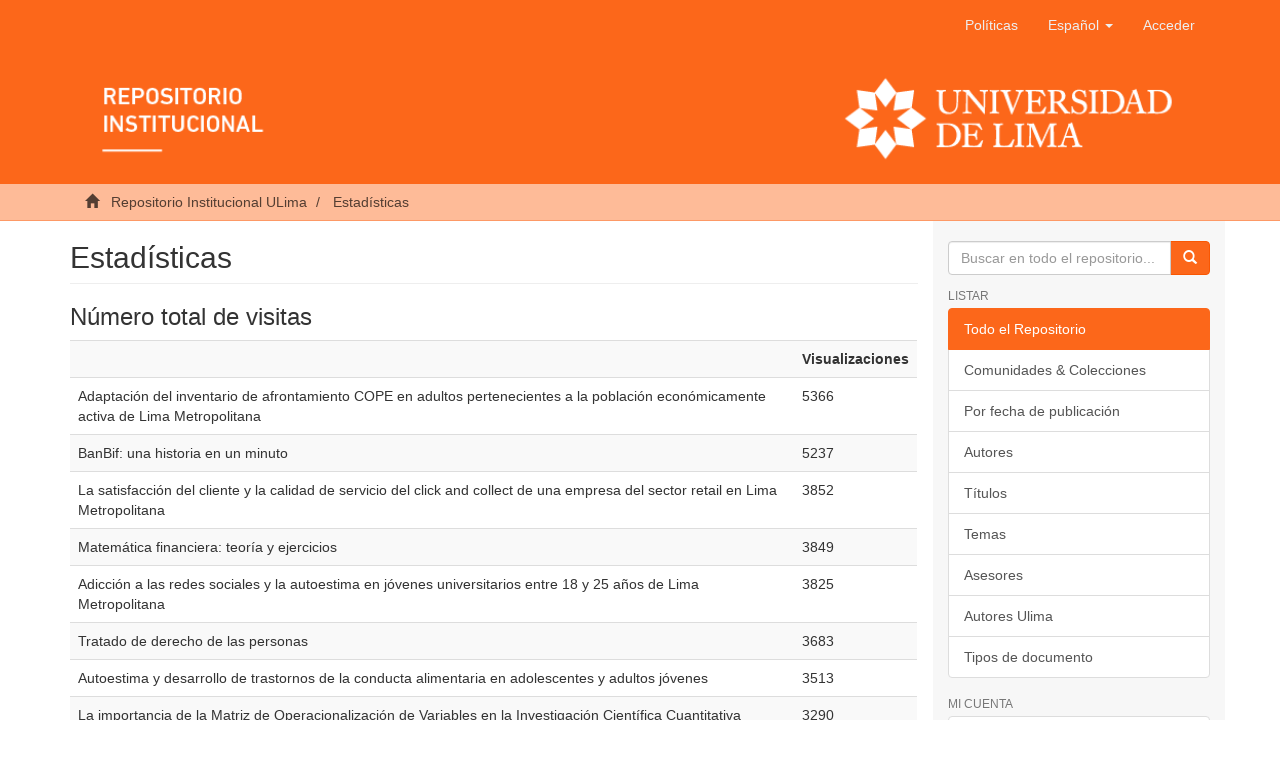

--- FILE ---
content_type: text/html;charset=utf-8
request_url: https://repositorio.ulima.edu.pe/handle/20.500.12724/7613/statistics
body_size: 4532
content:
<!DOCTYPE html><!--[if lt IE 7]> <html class="no-js lt-ie9 lt-ie8 lt-ie7" lang="en"> <![endif]-->
					<!--[if IE 7]>    <html class="no-js lt-ie9 lt-ie8" lang="en"> <![endif]-->
					<!--[if IE 8]>    <html class="no-js lt-ie9" lang="en"> <![endif]-->
					<!--[if gt IE 8]><!--> <html class="no-js" lang="en"> <!--<![endif]-->
				<head><META http-equiv="Content-Type" content="text/html; charset=UTF-8">
<meta content="text/html; charset=UTF-8" http-equiv="Content-Type">
<meta content="IE=edge,chrome=1" http-equiv="X-UA-Compatible">
<meta content="width=device-width,initial-scale=1" name="viewport">
<link rel="shortcut icon" href="/themes/Mirage2/images/icons/favicon.ico">
<link rel="apple-touch-icon" href="/themes/Mirage2/images/icons/apple-touch-icon.png" sizes="180x180">
<link rel="icon" href="/themes/Mirage2/images/icons/favicon-32x32.png" type="image/png" sizes="32x32">
<link rel="icon" href="/themes/Mirage2/images/icons/favicon-16x16.png" type="image/png" sizes="16x16">
<link rel="manifest" href="/themes/Mirage2/images/icons/site.webmanifest">
<meta name="Generator" content="DSpace 6.3">
<link href="/themes/Mirage2/styles/main.css" rel="stylesheet">
<link type="application/opensearchdescription+xml" rel="search" href="https://repositorio.ulima.edu.pe:80/open-search/description.xml" title="DSpace">
<script crossorigin="anonymous" integrity="sha384-3LK/3kTpDE/Pkp8gTNp2gR/2gOiwQ6QaO7Td0zV76UFJVhqLl4Vl3KL1We6q6wR9" src="https://use.fontawesome.com/releases/v5.1.0/js/all.js" defer></script><script>
				//Clear default text of empty text areas on focus
				function tFocus(element){
					if(element.value == ''){
						element.value='';
					}
				}
				//Clear default text of empty text areas on submit
				function tSubmit(form){
					var defaultedElements = document.getElementsByTagName("textarea");
					for(var i=0; i != defaultedElements.length; i++){
						if (defaultedElements[i].value == ''){
							defaultedElements[i].value='';
						}
					}
				}
				//Disable pressing 'enter' key to submit a form (otherwise pressing 'enter' causes a submission to start over)
				function disableEnterKey(e){
					var key;
					if(window.event)
						key = window.event.keyCode; //Internet Explorer
					else
						key = e.which; //Firefox and Netscape
					if(key == 13) //if "Enter" pressed, then disable!
						return false;
					return true;
				}
			</script><!--[if lt IE 9]><script src="/themes/Mirage2/vendor/html5shiv/dist/html5shiv.js"> </script><script src="/themes/Mirage2/vendor/respond/dest/respond.min.js"> </script><![endif]--><script src="/themes/Mirage2/vendor/modernizr/modernizr.js"> </script>
<title>Estad&iacute;sticas</title>
<script src="//s7.addthis.com/js/300/addthis_widget.js#pubid=ra-5cefdaa32c9f6bad" type="text/javascript"></script>
</head><body>
<header>
<div role="navigation" class="navbar navbar-default navbar-static-top">
<div class="container">
<div class="navbar-header">
<button data-toggle="offcanvas" class="navbar-toggle" type="button"><span class="sr-only">Cambiar navegaci&oacute;n</span><span class="icon-bar"></span><span class="icon-bar"></span><span class="icon-bar"></span></button>
<div class="navbar-header pull-right visible-xs hidden-sm hidden-md hidden-lg">
<ul class="nav nav-pills pull-left">
<li>
<form target="_blank" method="post" action="/static/documents/Politicas.pdf" style="display: inline">
<button class="navbar-toggle navbar-link"><b aria-hidden="true" class="visible-xs glyphicon glyphicon-bookmark"></b></button>
</form>
</li>
</ul>
<ul class="nav nav-pills pull-left">
<li class="dropdown" id="ds-language-selection-xs">
<button data-toggle="dropdown" class="dropdown-toggle navbar-toggle navbar-link" role="button" href="#" id="language-dropdown-toggle-xs"><b aria-hidden="true" class="visible-xs glyphicon glyphicon-globe"></b></button>
<ul data-no-collapse="true" aria-labelledby="language-dropdown-toggle-xs" role="menu" class="dropdown-menu pull-right">
<li role="presentation" class="disabled">
<a href="https://repositorio.ulima.edu.pe:80/handle/20.500.12724/7613/statistics?locale-attribute=es" class="text-capitalize">espa&ntilde;ol</a>
</li>
<li role="presentation">
<a href="https://repositorio.ulima.edu.pe:80/handle/20.500.12724/7613/statistics?locale-attribute=en" class="text-capitalize">English</a>
</li>
</ul>
</li>
<li>
<form method="get" action="/login" style="display: inline">
<button class="navbar-toggle navbar-link"><b aria-hidden="true" class="visible-xs glyphicon glyphicon-user"></b></button>
</form>
</li>
</ul>
</div>
</div>
<div class="navbar-header pull-right hidden-xs">
<ul class="nav navbar-nav pull-left">
<li>
<a target="_blank" href="/static/documents/Politicas.pdf">Pol&iacute;ticas</a>
</li>
</ul>
<ul class="nav navbar-nav pull-left">
<li class="dropdown" id="ds-language-selection">
<a data-toggle="dropdown" class="dropdown-toggle" role="button" href="#" id="language-dropdown-toggle"><span class="text-capitalize hidden-xs">espa&ntilde;ol&nbsp;<b class="caret"></b></span></a>
<ul data-no-collapse="true" aria-labelledby="language-dropdown-toggle" role="menu" class="dropdown-menu pull-right">
<li role="presentation" class="disabled">
<a href="?locale-attribute=es" class="text-capitalize">espa&ntilde;ol</a>
</li>
<li role="presentation">
<a href="?locale-attribute=en" class="text-capitalize">English</a>
</li>
</ul>
</li>
</ul>
<ul class="nav navbar-nav pull-left">
<li>
<a href="/login"><span class="hidden-xs">Acceder</span></a>
</li>
</ul>
<button type="button" class="navbar-toggle visible-sm" data-toggle="offcanvas"><span class="sr-only">Cambiar navegaci&oacute;n</span><span class="icon-bar"></span><span class="icon-bar"></span><span class="icon-bar"></span></button>
</div>
<div class="row">
<a href="/"><img style="width: 100%;" src="/themes/Mirage2/images/banner.png" class="img-responsive"></a>
</div>
</div>
</div>
</header>
<div class="trail-wrapper hidden-print">
<div class="container">
<div class="row">
<div class="col-xs-12">
<div class="breadcrumb dropdown visible-xs">
<a data-toggle="dropdown" class="dropdown-toggle" role="button" href="#" id="trail-dropdown-toggle">Estad&iacute;sticas&nbsp;<b class="caret"></b></a>
<ul aria-labelledby="trail-dropdown-toggle" role="menu" class="dropdown-menu">
<li role="presentation">
<a role="menuitem" href="/"><i aria-hidden="true" class="glyphicon glyphicon-home"></i>
							&nbsp;
						Repositorio Institucional ULima</a>
</li>
<li role="presentation">
<a role="menuitem" href="/handle/statistics">Estad&iacute;sticas</a>
</li>
</ul>
</div>
<ul class="breadcrumb hidden-xs">
<li>
<i aria-hidden="true" class="glyphicon glyphicon-home"></i>
				&nbsp;
			<a href="/">Repositorio Institucional ULima</a>
</li>
<li>
<a href="/handle/statistics">Estad&iacute;sticas</a>
</li>
</ul>
</div>
</div>
</div>
</div>
<div class="hidden" id="no-js-warning-wrapper">
<div id="no-js-warning">
<div class="notice failure">JavaScript is disabled for your browser. Some features of this site may not work without it.</div>
</div>
</div>
<div class="container" id="main-container">
<div class="row row-offcanvas row-offcanvas-right">
<div class="horizontal-slider clearfix">
<div class="col-xs-12 col-sm-12 col-md-9 main-content">
<div>
<div id="aspect_statistics_StatisticsTransformer_div_home" class="ds-static-div primary repository">
<h2 class="ds-div-head page-header first-page-header">Estad&iacute;sticas</h2>
<div id="aspect_statistics_StatisticsTransformer_div_stats" class="ds-static-div secondary stats">
<h3 class="ds-table-head">N&uacute;mero total de visitas</h3>
<div class="table-responsive">
<table id="aspect_statistics_StatisticsTransformer_table_list-table" class="ds-table table table-striped table-hover tableWithTitle detailtable">
<tr class="ds-table-row odd">
<th id="aspect_statistics_StatisticsTransformer_cell_" class="ds-table-header-cell odd labelcell"></th><th id="aspect_statistics_StatisticsTransformer_cell_" class="ds-table-header-cell even labelcell">Visualizaciones</th>
</tr>
<tr class="ds-table-row even">
<td id="aspect_statistics_StatisticsTransformer_cell_01" class="ds-table-cell odd labelcell">Adaptaci&oacute;n del inventario de afrontamiento COPE en adultos pertenecientes a la poblaci&oacute;n econ&oacute;micamente activa de Lima Metropolitana</td><td id="aspect_statistics_StatisticsTransformer_cell_02" class="ds-table-cell even datacell">5366</td>
</tr>
<tr class="ds-table-row odd">
<td id="aspect_statistics_StatisticsTransformer_cell_11" class="ds-table-cell odd labelcell">BanBif: una historia en un minuto</td><td id="aspect_statistics_StatisticsTransformer_cell_12" class="ds-table-cell even datacell">5237</td>
</tr>
<tr class="ds-table-row even">
<td id="aspect_statistics_StatisticsTransformer_cell_21" class="ds-table-cell odd labelcell">La satisfacci&oacute;n del cliente y la calidad de servicio del click and collect de una empresa del sector retail en Lima Metropolitana</td><td id="aspect_statistics_StatisticsTransformer_cell_22" class="ds-table-cell even datacell">3852</td>
</tr>
<tr class="ds-table-row odd">
<td id="aspect_statistics_StatisticsTransformer_cell_31" class="ds-table-cell odd labelcell">Matem&aacute;tica financiera: teor&iacute;a y ejercicios</td><td id="aspect_statistics_StatisticsTransformer_cell_32" class="ds-table-cell even datacell">3849</td>
</tr>
<tr class="ds-table-row even">
<td id="aspect_statistics_StatisticsTransformer_cell_41" class="ds-table-cell odd labelcell">Adicci&oacute;n a las redes sociales y la autoestima en j&oacute;venes universitarios entre 18 y 25 a&ntilde;os de Lima Metropolitana</td><td id="aspect_statistics_StatisticsTransformer_cell_42" class="ds-table-cell even datacell">3825</td>
</tr>
<tr class="ds-table-row odd">
<td id="aspect_statistics_StatisticsTransformer_cell_51" class="ds-table-cell odd labelcell">Tratado de derecho de las personas</td><td id="aspect_statistics_StatisticsTransformer_cell_52" class="ds-table-cell even datacell">3683</td>
</tr>
<tr class="ds-table-row even">
<td id="aspect_statistics_StatisticsTransformer_cell_61" class="ds-table-cell odd labelcell">Autoestima y desarrollo de trastornos de la conducta alimentaria en adolescentes y adultos j&oacute;venes</td><td id="aspect_statistics_StatisticsTransformer_cell_62" class="ds-table-cell even datacell">3513</td>
</tr>
<tr class="ds-table-row odd">
<td id="aspect_statistics_StatisticsTransformer_cell_71" class="ds-table-cell odd labelcell">La importancia de la Matriz de Operacionalizaci&oacute;n de Variables en la Investigaci&oacute;n Cient&iacute;fica Cuantitativa</td><td id="aspect_statistics_StatisticsTransformer_cell_72" class="ds-table-cell even datacell">3290</td>
</tr>
<tr class="ds-table-row even">
<td id="aspect_statistics_StatisticsTransformer_cell_81" class="ds-table-cell odd labelcell">Contabilidad general: cuadernos de trabajo. Ejercicios para resolver en clase</td><td id="aspect_statistics_StatisticsTransformer_cell_82" class="ds-table-cell even datacell">3222</td>
</tr>
<tr class="ds-table-row odd">
<td id="aspect_statistics_StatisticsTransformer_cell_91" class="ds-table-cell odd labelcell">Estudio sobre el marketing de influencers y su impacto en cada etapa del proceso de decisi&oacute;n de compra de productos de belleza y cuidado personal en las millennials usuarias de Instagram que viven en Lima Metropolitana</td><td id="aspect_statistics_StatisticsTransformer_cell_92" class="ds-table-cell even datacell">3130</td>
</tr>
</table>
</div>
</div>
</div>
</div>
<div class="visible-xs visible-sm">
<footer>
<div class="row text-center">
<div class="col-sm-4">
<p style="margin-top: 50px">
<span>Contacto:&nbsp;</span><a href="/cdn-cgi/l/email-protection#196b7c69766a706d766b7076596c75707478377c7d6c37697c"><span class="__cf_email__" data-cfemail="f38196839c809a879c819a9cb3869f9a9e92dd969786dd8396">[email&#160;protected]</span></a>
</p>
</div>
<div class="col-sm-4">
<a style="display: inline-block" target="_blank" href="//alicia.concytec.gob.pe/"><img alt="" src="/themes/Mirage2/images/alicia.png" class="img-responsive"></a>
</div>
<div class="col-sm-4">
<a style="display: inline-block" target="_blank" href="//www.lareferencia.info/es/"><img alt="" src="/themes/Mirage2/images/referencia.png" class="img-responsive"></a>
</div>
</div>
<div class="row text-center">
<div style="color: #fff;" class="col-xs-12">
					Todos los derechos reservados. Dise&ntilde;ado por
					<a style="color: #fff;cursor: default;" target="_blank" href="http://chimera.com.pe">Chimera Software</a>
</div>
</div>
<a class="hidden" href="/htmlmap">&nbsp;</a>
<p>&nbsp;</p>
</footer>
</div>
</div>
<div role="navigation" id="sidebar" class="col-xs-6 col-sm-3 sidebar-offcanvas">
<div class="word-break hidden-print" id="ds-options">
<div class="ds-option-set" id="ds-search-option">
<form method="post" class="" id="ds-search-form" action="/discover">
<fieldset>
<div class="input-group">
<input placeholder="Buscar en todo el repositorio..." type="text" class="ds-text-field form-control" name="query"><span class="input-group-btn"><button title="Ir" class="ds-button-field btn btn-primary"><span aria-hidden="true" class="glyphicon glyphicon-search"></span></button></span>
</div>
</fieldset>
</form>
</div>
<h2 class="ds-option-set-head  h6">Listar</h2>
<div id="aspect_viewArtifacts_Navigation_list_browse" class="list-group">
<a class="list-group-item active"><span class="h5 list-group-item-heading  h5">Todo el Repositorio</span></a><a href="/community-list" class="list-group-item ds-option">Comunidades &amp; Colecciones</a><a href="/browse?type=dateissued" class="list-group-item ds-option">Por fecha de publicaci&oacute;n</a><a href="/browse?type=author" class="list-group-item ds-option">Autores</a><a href="/browse?type=title" class="list-group-item ds-option">T&iacute;tulos</a><a href="/browse?type=subject" class="list-group-item ds-option">Temas</a><a href="/browse?type=advisor" class="list-group-item ds-option">Asesores</a><a href="/browse?type=authorOther" class="list-group-item ds-option">Autores Ulima</a><a href="/browse?type=type" class="list-group-item ds-option">Tipos de documento</a>
</div>
<h2 class="ds-option-set-head  h6">Mi cuenta</h2>
<div id="aspect_viewArtifacts_Navigation_list_account" class="list-group">
<a href="/login" class="list-group-item ds-option">Acceder</a><a href="/register" class="list-group-item ds-option">Registro</a>
</div>
<div id="aspect_viewArtifacts_Navigation_list_context" class="list-group"></div>
<div id="aspect_viewArtifacts_Navigation_list_administrative" class="list-group"></div>
<div id="aspect_discovery_Navigation_list_discovery" class="list-group"></div>
<h2 class="ds-option-set-head  h6">Estad&iacute;sticas</h2>
<div id="aspect_statistics_Navigation_list_statistics" class="list-group">
<a href="/statistics-home" class="list-group-item ds-option">Ver Estad&iacute;sticas de uso</a><a href="/search-statistics" class="list-group-item ds-option">Ver Estad&iacute;sticas de B&uacute;squedas</a>
</div>
</div>
</div>
</div>
</div>
<div class="hidden-xs hidden-sm">
<footer>
<div class="row text-center">
<div class="col-sm-4">
<p style="margin-top: 50px">
<span>Contacto:&nbsp;</span><a href="/cdn-cgi/l/email-protection#304255405f4359445f42595f70455c595d511e5554451e4055"><span class="__cf_email__" data-cfemail="3f4d5a4f504c564b504d56507f4a5356525e115a5b4a114f5a">[email&#160;protected]</span></a>
</p>
</div>
<div class="col-sm-4">
<a style="display: inline-block" target="_blank" href="//alicia.concytec.gob.pe/"><img alt="" src="/themes/Mirage2/images/alicia.png" class="img-responsive"></a>
</div>
<div class="col-sm-4">
<a style="display: inline-block" target="_blank" href="//www.lareferencia.info/es/"><img alt="" src="/themes/Mirage2/images/referencia.png" class="img-responsive"></a>
</div>
</div>
<div class="row text-center">
<div style="color: #fff;" class="col-xs-12">
					Todos los derechos reservados. Dise&ntilde;ado por
					<a style="color: #fff;cursor: default;" target="_blank" href="http://chimera.com.pe">Chimera Software</a>
</div>
</div>
<a class="hidden" href="/htmlmap">&nbsp;</a>
<p>&nbsp;</p>
</footer>
</div>
</div>
<script data-cfasync="false" src="/cdn-cgi/scripts/5c5dd728/cloudflare-static/email-decode.min.js"></script><script type="text/javascript">if(typeof window.publication === 'undefined'){window.publication={};};window.publication.contextPath= '';window.publication.themePath= '/themes/Mirage2/';</script><script>if(!window.DSpace){window.DSpace={};}window.DSpace.context_path='';window.DSpace.theme_path='/themes/Mirage2/';</script><script src="/themes/Mirage2/scripts/theme.js"> </script><script>(function(i,s,o,g,r,a,m){i['GoogleAnalyticsObject']=r;i[r]=i[r]||function(){(i[r].q=i[r].q||[]).push(arguments)},i[r].l=1*new Date();a=s.createElement(o),m=s.getElementsByTagName(o)[0];a.async=1;a.src=g;m.parentNode.insertBefore(a,m)})(window,document,'script','//www.google-analytics.com/analytics.js','ga');ga('create', 'UA-40721559-2', 'repositorio.ulima.edu.pe');ga('send', 'pageview');</script>
<script defer src="https://static.cloudflareinsights.com/beacon.min.js/vcd15cbe7772f49c399c6a5babf22c1241717689176015" integrity="sha512-ZpsOmlRQV6y907TI0dKBHq9Md29nnaEIPlkf84rnaERnq6zvWvPUqr2ft8M1aS28oN72PdrCzSjY4U6VaAw1EQ==" data-cf-beacon='{"version":"2024.11.0","token":"3fce220191754e43b589fa12c69340a2","server_timing":{"name":{"cfCacheStatus":true,"cfEdge":true,"cfExtPri":true,"cfL4":true,"cfOrigin":true,"cfSpeedBrain":true},"location_startswith":null}}' crossorigin="anonymous"></script>
</body></html>
